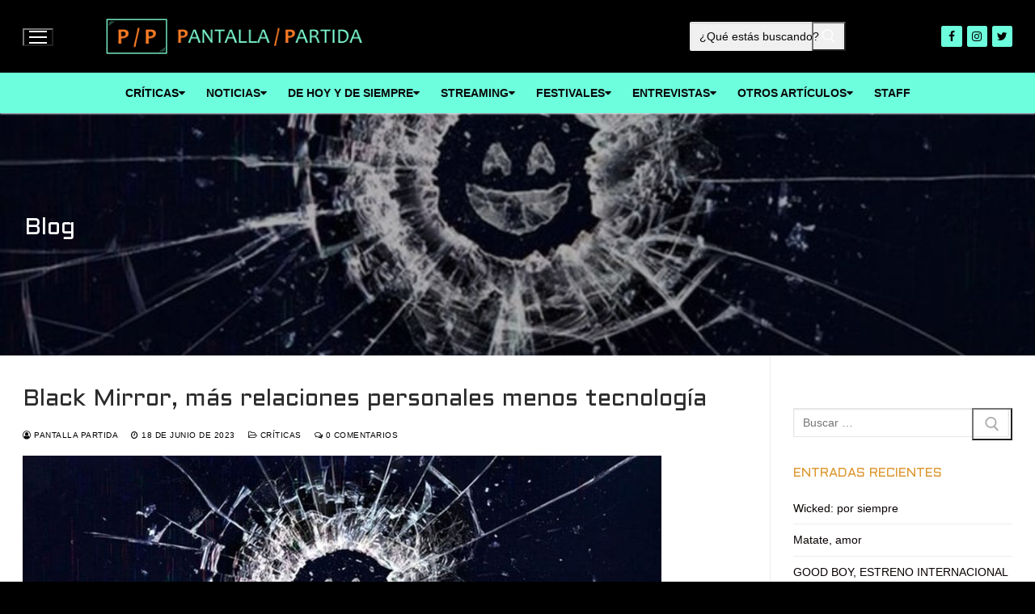

--- FILE ---
content_type: text/html; charset=UTF-8
request_url: https://pantallapartida.com/black-mirror-mas-relaciones-personales-menos-tecnologia/
body_size: 23463
content:
<!doctype html>
<html lang="es">
<head>
	<meta charset="UTF-8">
	<meta name="viewport" content="width=device-width, initial-scale=1, maximum-scale=10.0, user-scalable=yes">
	<link rel="profile" href="http://gmpg.org/xfn/11">
	<title>Black Mirror, más relaciones personales menos tecnología</title>
<meta name='robots' content='max-image-preview:large' />
<link rel='dns-prefetch' href='//fonts.googleapis.com' />
<link rel='dns-prefetch' href='//s.w.org' />
<link rel='dns-prefetch' href='//pagead2.googlesyndication.com' />
<link rel="alternate" type="application/rss+xml" title=" &raquo; Feed" href="https://pantallapartida.com/feed/" />
<link rel="alternate" type="application/rss+xml" title=" &raquo; Feed de los comentarios" href="https://pantallapartida.com/comments/feed/" />
<link rel="alternate" type="application/rss+xml" title=" &raquo; Comentario Black Mirror, más relaciones personales menos tecnología del feed" href="https://pantallapartida.com/black-mirror-mas-relaciones-personales-menos-tecnologia/feed/" />
		<script type="text/javascript">
			window._wpemojiSettings = {"baseUrl":"https:\/\/s.w.org\/images\/core\/emoji\/13.0.1\/72x72\/","ext":".png","svgUrl":"https:\/\/s.w.org\/images\/core\/emoji\/13.0.1\/svg\/","svgExt":".svg","source":{"concatemoji":"https:\/\/pantallapartida.com\/wp-includes\/js\/wp-emoji-release.min.js?ver=5.7.14"}};
			!function(e,a,t){var n,r,o,i=a.createElement("canvas"),p=i.getContext&&i.getContext("2d");function s(e,t){var a=String.fromCharCode;p.clearRect(0,0,i.width,i.height),p.fillText(a.apply(this,e),0,0);e=i.toDataURL();return p.clearRect(0,0,i.width,i.height),p.fillText(a.apply(this,t),0,0),e===i.toDataURL()}function c(e){var t=a.createElement("script");t.src=e,t.defer=t.type="text/javascript",a.getElementsByTagName("head")[0].appendChild(t)}for(o=Array("flag","emoji"),t.supports={everything:!0,everythingExceptFlag:!0},r=0;r<o.length;r++)t.supports[o[r]]=function(e){if(!p||!p.fillText)return!1;switch(p.textBaseline="top",p.font="600 32px Arial",e){case"flag":return s([127987,65039,8205,9895,65039],[127987,65039,8203,9895,65039])?!1:!s([55356,56826,55356,56819],[55356,56826,8203,55356,56819])&&!s([55356,57332,56128,56423,56128,56418,56128,56421,56128,56430,56128,56423,56128,56447],[55356,57332,8203,56128,56423,8203,56128,56418,8203,56128,56421,8203,56128,56430,8203,56128,56423,8203,56128,56447]);case"emoji":return!s([55357,56424,8205,55356,57212],[55357,56424,8203,55356,57212])}return!1}(o[r]),t.supports.everything=t.supports.everything&&t.supports[o[r]],"flag"!==o[r]&&(t.supports.everythingExceptFlag=t.supports.everythingExceptFlag&&t.supports[o[r]]);t.supports.everythingExceptFlag=t.supports.everythingExceptFlag&&!t.supports.flag,t.DOMReady=!1,t.readyCallback=function(){t.DOMReady=!0},t.supports.everything||(n=function(){t.readyCallback()},a.addEventListener?(a.addEventListener("DOMContentLoaded",n,!1),e.addEventListener("load",n,!1)):(e.attachEvent("onload",n),a.attachEvent("onreadystatechange",function(){"complete"===a.readyState&&t.readyCallback()})),(n=t.source||{}).concatemoji?c(n.concatemoji):n.wpemoji&&n.twemoji&&(c(n.twemoji),c(n.wpemoji)))}(window,document,window._wpemojiSettings);
		</script>
		<style type="text/css">
img.wp-smiley,
img.emoji {
	display: inline !important;
	border: none !important;
	box-shadow: none !important;
	height: 1em !important;
	width: 1em !important;
	margin: 0 .07em !important;
	vertical-align: -0.1em !important;
	background: none !important;
	padding: 0 !important;
}
</style>
	<link rel='stylesheet' id='litespeed-cache-dummy-css'  href='https://pantallapartida.com/wp-content/plugins/litespeed-cache/assets/css/litespeed-dummy.css?ver=5.7.14' type='text/css' media='all' />
<link rel='stylesheet' id='fontawesome-css'  href='https://pantallapartida.com/wp-content/plugins/my-wp-mega-menu/css/font-awesome.min.css' type='text/css' media='all' />
<link rel='stylesheet' id='wpmm-css'  href='https://pantallapartida.com/wp-content/plugins/my-wp-mega-menu/css/wpmm.css?ver=1.1.11' type='text/css' media='all' />
<link rel='stylesheet' id='wp-block-library-css'  href='https://pantallapartida.com/wp-includes/css/dist/block-library/style.min.css?ver=5.7.14' type='text/css' media='all' />
<link rel='stylesheet' id='font-awesome-css'  href='https://pantallapartida.com/wp-content/plugins/elementor/assets/lib/font-awesome/css/font-awesome.min.css?ver=4.7.0' type='text/css' media='all' />
<link rel='stylesheet' id='customify-google-font-css'  href='//fonts.googleapis.com/css?family=Aldrich%3A400&#038;display=swap&#038;ver=0.4.1' type='text/css' media='all' />
<link rel='stylesheet' id='customify-style-css'  href='https://pantallapartida.com/wp-content/themes/customify/style.min.css?ver=0.4.1' type='text/css' media='all' />
<style id='customify-style-inline-css' type='text/css'>
.customify-container, .layout-contained, .site-framed .site, .site-boxed .site { max-width: 2000px; } .main-layout-content .entry-content > .alignwide { width: calc( 2000px - 4em ); max-width: 100vw;  }#blog-posts .entry-inner  {background-color: #f0f0f0;border-color: #000000;box-shadow: 0px 0px 0px 0px rgba(10,10,10,0) ;;} #blog-posts .posts-layout .entry-media {border-radius: 5px;}#blog-posts .entry-readmore a {font-family: "Aldrich";font-weight: normal;font-size: 10px;}#blog-posts .entry-readmore a  {color: #ffffff; text-decoration-color: #ffffff;background-color: #000000;} #blog-posts .entry-readmore a:hover  {color: #4fffd0; text-decoration-color: #4fffd0;background-color: #dd9933;border-style: none;} .header-top .header--row-inner,.button,button:not(.menu-mobile-toggle, .components-button, .customize-partial-edit-shortcut-button),button.button,input[type="button"]:not(.components-button, .customize-partial-edit-shortcut-button),input[type="reset"]:not(.components-button, .customize-partial-edit-shortcut-button),input[type="submit"]:not(.components-button, .customize-partial-edit-shortcut-button),.pagination .nav-links > *:hover,.pagination .nav-links span,.nav-menu-desktop.style-full-height .primary-menu-ul > li.current-menu-item > a,.nav-menu-desktop.style-full-height .primary-menu-ul > li.current-menu-ancestor > a,.nav-menu-desktop.style-full-height .primary-menu-ul > li > a:hover,.posts-layout .readmore-button:hover{    background-color: #dd9933;}.posts-layout .readmore-button {color: #dd9933;}.pagination .nav-links > *:hover,.pagination .nav-links span,.entry-single .tags-links a:hover,.entry-single .cat-links a:hover,.posts-layout .readmore-button,.posts-layout .readmore-button:hover{    border-color: #dd9933;}.customify-builder-btn{    background-color: #4fffd5;}body{    color: #0a0a0a;}abbr, acronym {    border-bottom-color: #0a0a0a;}a                {                    color: #0a0202;}a:hover,a:focus,.link-meta:hover, .link-meta a:hover{    color: #dd9933;}h2 + h3,.comments-area h2 + .comments-title,.h2 + h3,.comments-area .h2 + .comments-title,.page-breadcrumb {    border-top-color: #eaecee;}blockquote,.site-content .widget-area .menu li.current-menu-item > a:before{    border-left-color: #eaecee;}@media screen and (min-width: 64em) {    .comment-list .children li.comment {        border-left-color: #eaecee;    }    .comment-list .children li.comment:after {        background-color: #eaecee;    }}.page-titlebar, .page-breadcrumb,.posts-layout .entry-inner {    border-bottom-color: #eaecee;}.header-search-form .search-field,.entry-content .page-links a,.header-search-modal,.pagination .nav-links > *,.entry-footer .tags-links a, .entry-footer .cat-links a,.search .content-area article,.site-content .widget-area .menu li.current-menu-item > a,.posts-layout .entry-inner,.post-navigation .nav-links,article.comment .comment-meta,.widget-area .widget_pages li a, .widget-area .widget_categories li a, .widget-area .widget_archive li a, .widget-area .widget_meta li a, .widget-area .widget_nav_menu li a, .widget-area .widget_product_categories li a, .widget-area .widget_recent_entries li a, .widget-area .widget_rss li a,.widget-area .widget_recent_comments li{    border-color: #eaecee;}.header-search-modal::before {    border-top-color: #eaecee;    border-left-color: #eaecee;}@media screen and (min-width: 48em) {    .content-sidebar.sidebar_vertical_border .content-area {        border-right-color: #eaecee;    }    .sidebar-content.sidebar_vertical_border .content-area {        border-left-color: #eaecee;    }    .sidebar-sidebar-content.sidebar_vertical_border .sidebar-primary {        border-right-color: #eaecee;    }    .sidebar-sidebar-content.sidebar_vertical_border .sidebar-secondary {        border-right-color: #eaecee;    }    .content-sidebar-sidebar.sidebar_vertical_border .sidebar-primary {        border-left-color: #eaecee;    }    .content-sidebar-sidebar.sidebar_vertical_border .sidebar-secondary {        border-left-color: #eaecee;    }    .sidebar-content-sidebar.sidebar_vertical_border .content-area {        border-left-color: #eaecee;        border-right-color: #eaecee;    }    .sidebar-content-sidebar.sidebar_vertical_border .content-area {        border-left-color: #eaecee;        border-right-color: #eaecee;    }}article.comment .comment-post-author {background: #000000;}.pagination .nav-links > *,.link-meta,.link-meta a,.color-meta,.entry-single .tags-links:before,.entry-single .cats-links:before{    color: #000000;}h1, h2, h3, h4, h5, h6 { color: #dd9933;}.site-content .widget-title { color: #dd9933;}body {font-family: "Arial";font-weight: normal;font-size: 14px;}h1, h2, h3, h4, h5, h6, .h1, .h2, .h3, .h4, .h5, .h6 {font-family: "Aldrich";font-weight: normal;}.site-branding .site-title, .site-branding .site-title a {font-family: "Aldrich";font-style: normal;font-weight: normal;text-decoration: none;}.entry-content h1, .wp-block h1, .entry-single .entry-title {font-family: "Aldrich";font-weight: normal;}#page-cover {background-image: url("http://pantallapartida.com/wp-content/themes/customify/assets/images/default-cover.jpg");}.header--row:not(.header--transparent).header-main .header--row-inner  {background-color: #000000;} .header--row:not(.header--transparent).header-bottom .header--row-inner  {background-color: #6dffdd;} #header-menu-sidebar-bg  {color: #4fffd0; text-decoration-color: #4fffd0;} #header-menu-sidebar-bg .menu li a, #header-menu-sidebar-bg .item--html a, #header-menu-sidebar-bg .cart-item-link, #header-menu-sidebar-bg .nav-toggle-icon  {color: #4fffd0; text-decoration-color: #4fffd0;} #header-menu-sidebar-bg:before  {background-color: rgba(0,0,0,0.74);} #header-menu-sidebar-bg .menu li a:hover, #header-menu-sidebar-bg .item--html a:hover, #header-menu-sidebar-bg .cart-item-link:hover, #header-menu-sidebar-bg li.open-sub .nav-toggle-icon  {color: #dd9933; text-decoration-color: #dd9933;} .header--row:not(.header--transparent) .menu-mobile-toggle {color: #ffffff;}.header--row:not(.header--transparent) .menu-mobile-toggle:hover {color: #dd9933;}.header-search_icon-item .header-search-modal  {border-style: solid;} .header-search_icon-item .search-field  {border-style: solid;} .header-search_box-item .search-form-fields,.header-search_box-item .search-form-fields input.search-field::placeholder,.dark-mode .header-search_box-item .search-form-fields .search-field,.dark-mode .header-search_box-item .search-form-fields .search-field::placeholder,.woo_bootster_search .dark-mode .header-search_box-item .header-search-form .search-form-fields input.search-field,.woo_bootster_search .dark-mode .header-search_box-item .header-search-form .search-form-fields input.search-field::placeholder,.woo_bootster_search .dark-mode .header-search_box-item .header-search-form .search-form-fields .search_product_cats  {color: #0a0a0a; text-decoration-color: #0a0a0a;} .dark-mode .header-search_box-item .search-form-fields, .header-search_box-item .search-form-fields  {background-color: #f0f0f0;border-style: solid;} .nav-menu-desktop.style-border-bottom .primary-menu-ul > li > a .link-before:before, .nav-menu-desktop.style-border-top .primary-menu-ul > li > a .link-before:before  { height: 5px; }.nav-menu-desktop.style-border-bottom .primary-menu-ul > li > a .link-before:before { bottom: -10px; } .nav-menu-desktop.style-border-top .primary-menu-ul > li > a .link-before:before { top: -10px; }.nav-menu-desktop.style-border-bottom .primary-menu-ul > li:hover > a .link-before:before,                 .nav-menu-desktop.style-border-bottom .primary-menu-ul > li.current-menu-item > a .link-before:before,                 .nav-menu-desktop.style-border-bottom .primary-menu-ul > li.current-menu-ancestor > a .link-before:before,                .nav-menu-desktop.style-border-top .primary-menu-ul > li:hover > a .link-before:before,                .nav-menu-desktop.style-border-top .primary-menu-ul > li.current-menu-item > a .link-before:before,                 .nav-menu-desktop.style-border-top .primary-menu-ul > li.current-menu-ancestor > a .link-before:before                { background-color: #dd9933; }.builder-item--primary-menu .nav-icon-angle { width: 5px; height: 5px; }.builder-item--primary-menu .nav-menu-desktop .primary-menu-ul > li > a  {color: #0a0a0a; text-decoration-color: #0a0a0a;background-color: rgba(255,255,255,0);} .header--row:not(.header--transparent) .builder-item--primary-menu .nav-menu-desktop .primary-menu-ul > li > a:hover, .header--row:not(.header--transparent) .builder-item--primary-menu .nav-menu-desktop .primary-menu-ul > li.current-menu-item > a, .header--row:not(.header--transparent) .builder-item--primary-menu .nav-menu-desktop .primary-menu-ul > li.current-menu-ancestor > a, .header--row:not(.header--transparent) .builder-item--primary-menu .nav-menu-desktop .primary-menu-ul > li.current-menu-parent > a  {color: #000000; text-decoration-color: #000000;background-color: rgba(61,209,48,0);} .builder-item--primary-menu .nav-menu-desktop .primary-menu-ul > li > a,.builder-item-sidebar .primary-menu-sidebar .primary-menu-ul > li > a {font-size: 14px;}.header-social-icons.customify-builder-social-icons.color-custom li a {background-color: #6dffdd;}.header-social-icons.customify-builder-social-icons.color-custom li a {color: #000000;}.header-social-icons.customify-builder-social-icons.color-custom li a:hover {background-color: #000000;}.header-social-icons.customify-builder-social-icons.color-custom li a:hover {color: #6dffdd;}#cb-row--footer-main .footer--row-inner {background-color: #4fffd0}.footer-social-icons.customify-builder-social-icons.color-custom li a {background-color: #4fffd0;}.footer-social-icons.customify-builder-social-icons.color-custom li a {color: #000000;}.footer-social-icons.customify-builder-social-icons.color-custom li a:hover {background-color: #dd9933;}body  {background-color: #000000;} .site-content .content-area  {background-color: rgba(255,255,255,0);} /* CSS for desktop */#blog-posts .entry-inner  {padding-top: 25px;padding-right: 25px;padding-bottom: 25px;padding-left: 25px;} #blog-posts .posts-layout .entry .entry-media:not(.no-ratio) {padding-top: 50%;}#blog-posts .posts-layout .entry-media, #blog-posts .posts-layout.layout--blog_classic .entry-media {flex-basis: 100%; width: 100%;}#page-cover .page-cover-inner {min-height: 300px;}.header--row.header-top .customify-grid, .header--row.header-top .style-full-height .primary-menu-ul > li > a {min-height: 33px;}.header--row.header-main .customify-grid, .header--row.header-main .style-full-height .primary-menu-ul > li > a {min-height: 90px;}.header--row.header-bottom .customify-grid, .header--row.header-bottom .style-full-height .primary-menu-ul > li > a {min-height: 50px;}.header-menu-sidebar-inner {text-align: center;}.site-header .site-branding img { max-width: 318px; } .site-header .cb-row--mobile .site-branding img { width: 318px; }.header--row .builder-first--logo {text-align: left;}.header--row .builder-first--nav-icon {text-align: left;}.header-search_icon-item .search-submit {margin-left: -40px;}.header-search_box-item .search-submit{margin-left: -40px;} .header-search_box-item .woo_bootster_search .search-submit{margin-left: -40px;} .header-search_box-item .header-search-form button.search-submit{margin-left:-40px;}.header--row .builder-first--search_box {text-align: center;}.header--row .builder-first--primary-menu {text-align: center;}.header-social-icons.customify-builder-social-icons li a { font-size: 14px; }.header--row .builder-first--social-icons {text-align: right;}.footer--row .builder-first--footer-1 {text-align: center;}.footer--row .builder-first--footer_copyright {text-align: right;}.footer-social-icons.customify-builder-social-icons li {margin-left: 5px; margin-right: 5px;}/* CSS for tablet */@media screen and (max-width: 1024px) { #page-cover .page-cover-inner {min-height: 250px;}.header--row .builder-first--nav-icon {text-align: right;}.header-search_icon-item .search-submit {margin-left: -40px;}.header-search_box-item .search-submit{margin-left: -40px;} .header-search_box-item .woo_bootster_search .search-submit{margin-left: -40px;} .header-search_box-item .header-search-form button.search-submit{margin-left:-40px;} }/* CSS for mobile */@media screen and (max-width: 568px) { .site-branding .site-title, .site-branding .site-title a {font-size: 20px;}#page-cover .page-cover-inner {min-height: 200px;}.header--row.header-top .customify-grid, .header--row.header-top .style-full-height .primary-menu-ul > li > a {min-height: 33px;}.site-header .site-branding img { max-width: 0px; } .site-header .cb-row--mobile .site-branding img { width: 0px; }.header--row .builder-first--nav-icon {text-align: right;}.header-search_icon-item .search-submit {margin-left: -40px;}.header-search_box-item .search-submit{margin-left: -40px;} .header-search_box-item .woo_bootster_search .search-submit{margin-left: -40px;} .header-search_box-item .header-search-form button.search-submit{margin-left:-40px;} }
</style>
<script type='text/javascript' src='https://pantallapartida.com/wp-includes/js/jquery/jquery.min.js?ver=3.5.1' id='jquery-core-js'></script>
<script type='text/javascript' src='https://pantallapartida.com/wp-includes/js/jquery/jquery-migrate.min.js?ver=3.3.2' id='jquery-migrate-js'></script>
<link rel="https://api.w.org/" href="https://pantallapartida.com/wp-json/" /><link rel="alternate" type="application/json" href="https://pantallapartida.com/wp-json/wp/v2/posts/3014" /><link rel="EditURI" type="application/rsd+xml" title="RSD" href="https://pantallapartida.com/xmlrpc.php?rsd" />
<link rel="wlwmanifest" type="application/wlwmanifest+xml" href="https://pantallapartida.com/wp-includes/wlwmanifest.xml" /> 
<meta name="generator" content="WordPress 5.7.14" />
<link rel="canonical" href="https://pantallapartida.com/black-mirror-mas-relaciones-personales-menos-tecnologia/" />
<link rel='shortlink' href='https://pantallapartida.com/?p=3014' />
<link rel="alternate" type="application/json+oembed" href="https://pantallapartida.com/wp-json/oembed/1.0/embed?url=https%3A%2F%2Fpantallapartida.com%2Fblack-mirror-mas-relaciones-personales-menos-tecnologia%2F" />
<link rel="alternate" type="text/xml+oembed" href="https://pantallapartida.com/wp-json/oembed/1.0/embed?url=https%3A%2F%2Fpantallapartida.com%2Fblack-mirror-mas-relaciones-personales-menos-tecnologia%2F&#038;format=xml" />
<meta name="generator" content="Site Kit by Google 1.96.0" /><!-- HFCM by 99 Robots - Snippet # 1: Ads -->
<script async src="https://pagead2.googlesyndication.com/pagead/js/adsbygoogle.js?client=ca-pub-4906387091181946"
     crossorigin="anonymous"></script>
<!-- /end HFCM by 99 Robots -->
<link rel="pingback" href="https://pantallapartida.com/xmlrpc.php">
<!-- Fragmento de código de Google Adsense añadido por Site Kit -->
<meta name="google-adsense-platform-account" content="ca-host-pub-2644536267352236">
<meta name="google-adsense-platform-domain" content="sitekit.withgoogle.com">
<!-- Final del fragmento de código de Google Adsense añadido por Site Kit -->
<style type="text/css">.recentcomments a{display:inline !important;padding:0 !important;margin:0 !important;}</style>
<!-- Fragmento de código de Google Adsense añadido por Site Kit -->
<script async="async" src="https://pagead2.googlesyndication.com/pagead/js/adsbygoogle.js?client=ca-pub-4906387091181946&amp;host=ca-host-pub-2644536267352236" crossorigin="anonymous" type="text/javascript"></script>

<!-- Final del fragmento de código de Google Adsense añadido por Site Kit -->
<link rel="icon" href="https://pantallapartida.com/wp-content/uploads/2021/03/cropped-icono-pp-150x150.png" sizes="32x32" />
<link rel="icon" href="https://pantallapartida.com/wp-content/uploads/2021/03/cropped-icono-pp-300x300.png" sizes="192x192" />
<link rel="apple-touch-icon" href="https://pantallapartida.com/wp-content/uploads/2021/03/cropped-icono-pp-300x300.png" />
<meta name="msapplication-TileImage" content="https://pantallapartida.com/wp-content/uploads/2021/03/cropped-icono-pp-300x300.png" />
</head>

<body class="post-template-default single single-post postid-3014 single-format-standard wp-custom-logo content-sidebar main-layout-content-sidebar sidebar_vertical_border site-full-width menu_sidebar_slide_overlay elementor-default elementor-kit-29">
<div id="page" class="site box-shadow">
	<a class="skip-link screen-reader-text" href="#site-content">Ir al contenido</a>
	<a class="close is-size-medium  close-panel close-sidebar-panel" href="#">
        <span class="hamburger hamburger--squeeze is-active">
            <span class="hamburger-box">
              <span class="hamburger-inner"><span class="screen-reader-text">Menú</span></span>
            </span>
        </span>
        <span class="screen-reader-text">Cerrar</span>
        </a><header id="masthead" class="site-header header-"><div id="masthead-inner" class="site-header-inner">							<div  class="header-main header--row layout-full-contained"  id="cb-row--header-main"  data-row-id="main"  data-show-on="desktop mobile">
								<div class="header--row-inner header-main-inner dark-mode">
									<div class="customify-container">
										<div class="customify-grid cb-row--desktop hide-on-mobile hide-on-tablet customify-grid-middle"><div class="customify-col-1_md-1_sm-1 builder-item builder-first--nav-icon" data-push-left=""><div class="item--inner builder-item--nav-icon" data-section="header_menu_icon" data-item-id="nav-icon" >		<button type="button" class="menu-mobile-toggle item-button is-size-desktop-medium is-size-tablet-medium is-size-mobile-medium">
			<span class="hamburger hamburger--squeeze">
				<span class="hamburger-box">
					<span class="hamburger-inner"></span>
				</span>
			</span>
			<span class="nav-icon--label hide-on-tablet hide-on-mobile"></span></button>
		</div></div><div class="customify-col-4_md-4_sm-4 builder-item builder-first--logo" data-push-left=""><div class="item--inner builder-item--logo" data-section="title_tagline" data-item-id="logo" >		<div class="site-branding logo-left">
						<a href="https://pantallapartida.com/" class="logo-link" rel="home" itemprop="url">
				<img class="site-img-logo" src="https://pantallapartida.com/wp-content/uploads/2021/03/cropped-pp-logo-horizontal.png" alt="">
							</a>
					</div><!-- .site-branding -->
		</div></div><div class="customify-col-2_md-2_sm-2 builder-item builder-first--search_box" data-push-left="off-3"><div class="item--inner builder-item--search_box" data-section="search_box" data-item-id="search_box" ><div class="header-search_box-item item--search_box">		<form role="search" class="header-search-form " action="https://pantallapartida.com/">
			<div class="search-form-fields">
				<span class="screen-reader-text">Buscar:</span>
				
				<input type="search" class="search-field" placeholder="¿Qué estás buscando?" value="" name="s" title="Buscar:" />

							</div>
			<button type="submit" class="search-submit" aria-label="Enviar búsqueda">
				<svg aria-hidden="true" focusable="false" role="presentation" xmlns="http://www.w3.org/2000/svg" width="20" height="21" viewBox="0 0 20 21">
					<path fill="currentColor" fill-rule="evenodd" d="M12.514 14.906a8.264 8.264 0 0 1-4.322 1.21C3.668 16.116 0 12.513 0 8.07 0 3.626 3.668.023 8.192.023c4.525 0 8.193 3.603 8.193 8.047 0 2.033-.769 3.89-2.035 5.307l4.999 5.552-1.775 1.597-5.06-5.62zm-4.322-.843c3.37 0 6.102-2.684 6.102-5.993 0-3.31-2.732-5.994-6.102-5.994S2.09 4.76 2.09 8.07c0 3.31 2.732 5.993 6.102 5.993z"></path>
				</svg>
			</button>
		</form>
		</div></div></div><div class="customify-col-2_md-2_sm-2 builder-item builder-first--social-icons" data-push-left=""><div class="item--inner builder-item--social-icons" data-section="header_social_icons" data-item-id="social-icons" ><ul class="header-social-icons customify-builder-social-icons color-custom"><li><a class="social-icon-facebook shape-rounded" rel="nofollow noopener" target="_blank" href="#" aria-label="Facebook"><i class="social-icon fa fa-facebook" title="Facebook"></i></a></li><li><a class="social-icon-instagram shape-rounded" rel="nofollow noopener" target="_blank" href="https://www.instagram.com/pantallapartida7" aria-label="Instagram"><i class="social-icon fa fa-instagram" title="Instagram"></i></a></li><li><a class="social-icon-twitter shape-rounded" rel="nofollow noopener" target="_blank" href="#" aria-label="Twitter"><i class="social-icon fa fa-twitter" title="Twitter"></i></a></li></ul></div></div></div><div class="cb-row--mobile hide-on-desktop customify-grid customify-grid-middle"><div class="customify-col-5_md-5_sm-5 builder-item builder-first--logo" data-push-left=""><div class="item--inner builder-item--logo" data-section="title_tagline" data-item-id="logo" >		<div class="site-branding logo-left">
						<a href="https://pantallapartida.com/" class="logo-link" rel="home" itemprop="url">
				<img class="site-img-logo" src="https://pantallapartida.com/wp-content/uploads/2021/03/cropped-pp-logo-horizontal.png" alt="">
							</a>
					</div><!-- .site-branding -->
		</div></div><div class="customify-col-3_md-3_sm-3 builder-item builder-first--nav-icon" data-push-left="off-4"><div class="item--inner builder-item--nav-icon" data-section="header_menu_icon" data-item-id="nav-icon" >		<button type="button" class="menu-mobile-toggle item-button is-size-desktop-medium is-size-tablet-medium is-size-mobile-medium">
			<span class="hamburger hamburger--squeeze">
				<span class="hamburger-box">
					<span class="hamburger-inner"></span>
				</span>
			</span>
			<span class="nav-icon--label hide-on-tablet hide-on-mobile"></span></button>
		</div></div></div>									</div>
								</div>
							</div>
														<div  class="header-bottom header--row hide-on-mobile hide-on-tablet layout-full-contained"  id="cb-row--header-bottom"  data-row-id="bottom"  data-show-on="desktop">
								<div class="header--row-inner header-bottom-inner light-mode">
									<div class="customify-container">
										<div class="customify-grid  customify-grid-middle"><div class="customify-col-12_md-12_sm-12 builder-item builder-first--primary-menu" data-push-left=""><div class="item--inner builder-item--primary-menu has_menu" data-section="header_menu_primary" data-item-id="primary-menu" ><nav  id="site-navigation-bottom-desktop" class="site-navigation primary-menu primary-menu-bottom nav-menu-desktop primary-menu-desktop style-border-bottom"><ul id="menu-menu-principal" class="primary-menu-ul menu nav-menu"><li  id="menu-item--bottom-desktop-37" class="menu-item menu-item-type-taxonomy menu-item-object-category current-post-ancestor current-menu-parent current-post-parent menu-item-37 wpmm-dark-scheme menu-item-wpmm-megamenu menu-item-wpmm-taxonomy wpmm-category"><a title="" target="" rel="" href="https://pantallapartida.com/seccion/criticas/" style="" data-menu_item="37" data-object="category" data-object_id="4" data-type="taxonomy" data-pagination="0" data-show="posts" data-excerpts="0" data-subcategories="" data-authors="0" data-thumbnails="1" data-dates="0" data-colorscheme="wpmm-dark-scheme"><span class="link-before">Críticas</span> <i class="fa fa-caret-down wpmm-megamenu-indicator"></i> </a><style type="text/css">
#wpmm-megamenu.menu-item-37-megamenu {  } 
.menu-item-37-megamenu.wpmm-visible { -webkit-animation: 0.5s ease 0s normal none 1 wpmm_fadeInSlideDown; -moz-animation: 0.5s ease 0s normal none 1 wpmm_fadeInSlideDown; -o-animation: 0.5s ease 0s normal none 1 wpmm_fadeInSlideDown; animation: 0.5s ease 0s normal none 1 wpmm_fadeInSlideDown;  } 
.menu-item-37-megamenu.wpmm-hidden { display: none; } 
</style><li  id="menu-item--bottom-desktop-39" class="menu-item menu-item-type-taxonomy menu-item-object-category menu-item-39 wpmm-dark-scheme menu-item-wpmm-megamenu menu-item-wpmm-taxonomy wpmm-category"><a title="" target="" rel="" href="https://pantallapartida.com/seccion/noticias/" style="" data-menu_item="39" data-object="category" data-object_id="5" data-type="taxonomy" data-pagination="0" data-show="posts" data-excerpts="0" data-subcategories="" data-authors="0" data-thumbnails="1" data-dates="0" data-colorscheme="wpmm-dark-scheme"><span class="link-before">Noticias</span> <i class="fa fa-caret-down wpmm-megamenu-indicator"></i> </a><style type="text/css">
#wpmm-megamenu.menu-item-39-megamenu {  } 
.menu-item-39-megamenu.wpmm-visible { -webkit-animation: 0.5s ease 0s normal none 1 wpmm_fadeInSlideDown; -moz-animation: 0.5s ease 0s normal none 1 wpmm_fadeInSlideDown; -o-animation: 0.5s ease 0s normal none 1 wpmm_fadeInSlideDown; animation: 0.5s ease 0s normal none 1 wpmm_fadeInSlideDown;  } 
.menu-item-39-megamenu.wpmm-hidden { display: none; } 
</style><li  id="menu-item--bottom-desktop-549" class="menu-item menu-item-type-taxonomy menu-item-object-category menu-item-549 wpmm-dark-scheme menu-item-wpmm-megamenu menu-item-wpmm-taxonomy wpmm-category"><a title="" target="" rel="" href="https://pantallapartida.com/seccion/de-hoy-y-de-siempre/" style="" data-menu_item="549" data-object="category" data-object_id="14" data-type="taxonomy" data-pagination="0" data-show="posts" data-excerpts="0" data-subcategories="" data-authors="0" data-thumbnails="1" data-dates="0" data-colorscheme="wpmm-dark-scheme"><span class="link-before">De hoy y de siempre</span> <i class="fa fa-caret-down wpmm-megamenu-indicator"></i> </a><style type="text/css">
#wpmm-megamenu.menu-item-549-megamenu {  } 
.menu-item-549-megamenu.wpmm-visible { -webkit-animation: 0.5s ease 0s normal none 1 wpmm_fadeIn; -moz-animation: 0.5s ease 0s normal none 1 wpmm_fadeIn; -o-animation: 0.5s ease 0s normal none 1 wpmm_fadeIn; animation: 0.5s ease 0s normal none 1 wpmm_fadeIn;  } 
.menu-item-549-megamenu.wpmm-hidden { display: none; } 
</style><li  id="menu-item--bottom-desktop-719" class="menu-item menu-item-type-taxonomy menu-item-object-category menu-item-719 wpmm-dark-scheme menu-item-wpmm-megamenu menu-item-wpmm-taxonomy wpmm-category"><a title="" target="" rel="" href="https://pantallapartida.com/seccion/streaming/" style="" data-menu_item="719" data-object="category" data-object_id="8" data-type="taxonomy" data-pagination="0" data-show="posts" data-excerpts="0" data-subcategories="" data-authors="0" data-thumbnails="1" data-dates="0" data-colorscheme="wpmm-dark-scheme"><span class="link-before">Streaming</span> <i class="fa fa-caret-down wpmm-megamenu-indicator"></i> </a><style type="text/css">
#wpmm-megamenu.menu-item-719-megamenu {  } 
.menu-item-719-megamenu.wpmm-hidden { -webkit-animation: 0.5s ease 0s normal none 1 wpmm_fadeOutSlideDown; -moz-animation: 0.5s ease 0s normal none 1 wpmm_fadeOutSlideDown; -o-animation: 0.5s ease 0s normal none 1 wpmm_fadeOutSlideDown; animation: 0.5s ease 0s normal none 1 wpmm_fadeOutSlideDown;  } 
</style><li  id="menu-item--bottom-desktop-230" class="menu-item menu-item-type-taxonomy menu-item-object-category menu-item-230 wpmm-dark-scheme menu-item-wpmm-megamenu menu-item-wpmm-taxonomy wpmm-category"><a title="" target="" rel="" href="https://pantallapartida.com/seccion/festivales/" style="" data-menu_item="230" data-object="category" data-object_id="12" data-type="taxonomy" data-pagination="0" data-show="posts" data-excerpts="0" data-subcategories="" data-authors="0" data-thumbnails="1" data-dates="0" data-colorscheme="wpmm-dark-scheme"><span class="link-before">Festivales</span> <i class="fa fa-caret-down wpmm-megamenu-indicator"></i> </a><style type="text/css">
#wpmm-megamenu.menu-item-230-megamenu {  } 
.menu-item-230-megamenu.wpmm-visible { -webkit-animation: 0.5s ease 0s normal none 1 wpmm_fadeInSlideDown; -moz-animation: 0.5s ease 0s normal none 1 wpmm_fadeInSlideDown; -o-animation: 0.5s ease 0s normal none 1 wpmm_fadeInSlideDown; animation: 0.5s ease 0s normal none 1 wpmm_fadeInSlideDown;  } 
.menu-item-230-megamenu.wpmm-hidden { -webkit-animation: 0.5s ease 0s normal none 1 wpmm_fadeOutSlideUp; -moz-animation: 0.5s ease 0s normal none 1 wpmm_fadeOutSlideUp; -o-animation: 0.5s ease 0s normal none 1 wpmm_fadeOutSlideUp; animation: 0.5s ease 0s normal none 1 wpmm_fadeOutSlideUp;  } 
</style><li  id="menu-item--bottom-desktop-38" class="menu-item menu-item-type-taxonomy menu-item-object-category menu-item-38 wpmm-dark-scheme menu-item-wpmm-megamenu menu-item-wpmm-taxonomy wpmm-category"><a title="" target="" rel="" href="https://pantallapartida.com/seccion/entrevistas/" style="" data-menu_item="38" data-object="category" data-object_id="9" data-type="taxonomy" data-pagination="0" data-show="posts" data-excerpts="0" data-subcategories="" data-authors="0" data-thumbnails="1" data-dates="0" data-colorscheme="wpmm-dark-scheme"><span class="link-before">Entrevistas</span> <i class="fa fa-caret-down wpmm-megamenu-indicator"></i> </a><style type="text/css">
#wpmm-megamenu.menu-item-38-megamenu {  } 
.menu-item-38-megamenu.wpmm-visible { -webkit-animation: 0.5s ease 0s normal none 1 wpmm_fadeInSlideDown; -moz-animation: 0.5s ease 0s normal none 1 wpmm_fadeInSlideDown; -o-animation: 0.5s ease 0s normal none 1 wpmm_fadeInSlideDown; animation: 0.5s ease 0s normal none 1 wpmm_fadeInSlideDown;  } 
.menu-item-38-megamenu.wpmm-hidden { display: none; } 
</style><li  id="menu-item--bottom-desktop-40" class="menu-item menu-item-type-taxonomy menu-item-object-category menu-item-40 wpmm-dark-scheme menu-item-wpmm-megamenu menu-item-wpmm-taxonomy wpmm-category"><a title="" target="" rel="" href="https://pantallapartida.com/seccion/otros-articulos/" style="" data-menu_item="40" data-object="category" data-object_id="10" data-type="taxonomy" data-pagination="0" data-show="posts" data-excerpts="0" data-subcategories="" data-authors="0" data-thumbnails="1" data-dates="0" data-colorscheme="wpmm-dark-scheme"><span class="link-before">Otros artículos</span> <i class="fa fa-caret-down wpmm-megamenu-indicator"></i> </a><style type="text/css">
#wpmm-megamenu.menu-item-40-megamenu {  } 
.menu-item-40-megamenu.wpmm-visible { -webkit-animation: 0.5s ease 0s normal none 1 wpmm_fadeInSlideDown; -moz-animation: 0.5s ease 0s normal none 1 wpmm_fadeInSlideDown; -o-animation: 0.5s ease 0s normal none 1 wpmm_fadeInSlideDown; animation: 0.5s ease 0s normal none 1 wpmm_fadeInSlideDown;  } 
.menu-item-40-megamenu.wpmm-hidden { display: none; } 
</style><li  id="menu-item--bottom-desktop-263" class="menu-item menu-item-type-post_type menu-item-object-page menu-item-263"><a title="" target="" rel="" href="https://pantallapartida.com/staff/" style=""><span class="link-before">Staff</span></a><style type="text/css">
</style></li>
</ul></nav></div></div></div>									</div>
								</div>
							</div>
							<div id="header-menu-sidebar" class="header-menu-sidebar menu-sidebar-panel dark-mode"><div id="header-menu-sidebar-bg" class="header-menu-sidebar-bg"><div id="header-menu-sidebar-inner" class="header-menu-sidebar-inner"><div class="builder-item-sidebar mobile-item--html"><div class="item--inner" data-item-id="html" data-section="header_html"><div class="builder-header-html-item item--html"></div></div></div><div class="builder-item-sidebar mobile-item--primary-menu mobile-item--menu "><div class="item--inner" data-item-id="primary-menu" data-section="header_menu_primary"><nav  id="site-navigation-sidebar-mobile" class="site-navigation primary-menu primary-menu-sidebar nav-menu-mobile primary-menu-mobile style-border-bottom"><ul id="menu-menu-principal" class="primary-menu-ul menu nav-menu"><li  id="menu-item--sidebar-mobile-37" class="menu-item menu-item-type-taxonomy menu-item-object-category current-post-ancestor current-menu-parent current-post-parent menu-item-37 wpmm-dark-scheme menu-item-wpmm-megamenu menu-item-wpmm-taxonomy wpmm-category"><a title="" target="" rel="" href="https://pantallapartida.com/seccion/criticas/" style="" data-menu_item="37" data-object="category" data-object_id="4" data-type="taxonomy" data-pagination="0" data-show="posts" data-excerpts="0" data-subcategories="" data-authors="0" data-thumbnails="1" data-dates="0" data-colorscheme="wpmm-dark-scheme"><span class="link-before">Críticas</span> <i class="fa fa-caret-down wpmm-megamenu-indicator"></i> </a><style type="text/css">
#wpmm-megamenu.menu-item-37-megamenu {  } 
.menu-item-37-megamenu.wpmm-visible { -webkit-animation: 0.5s ease 0s normal none 1 wpmm_fadeInSlideDown; -moz-animation: 0.5s ease 0s normal none 1 wpmm_fadeInSlideDown; -o-animation: 0.5s ease 0s normal none 1 wpmm_fadeInSlideDown; animation: 0.5s ease 0s normal none 1 wpmm_fadeInSlideDown;  } 
.menu-item-37-megamenu.wpmm-hidden { display: none; } 
</style><li  id="menu-item--sidebar-mobile-39" class="menu-item menu-item-type-taxonomy menu-item-object-category menu-item-39 wpmm-dark-scheme menu-item-wpmm-megamenu menu-item-wpmm-taxonomy wpmm-category"><a title="" target="" rel="" href="https://pantallapartida.com/seccion/noticias/" style="" data-menu_item="39" data-object="category" data-object_id="5" data-type="taxonomy" data-pagination="0" data-show="posts" data-excerpts="0" data-subcategories="" data-authors="0" data-thumbnails="1" data-dates="0" data-colorscheme="wpmm-dark-scheme"><span class="link-before">Noticias</span> <i class="fa fa-caret-down wpmm-megamenu-indicator"></i> </a><style type="text/css">
#wpmm-megamenu.menu-item-39-megamenu {  } 
.menu-item-39-megamenu.wpmm-visible { -webkit-animation: 0.5s ease 0s normal none 1 wpmm_fadeInSlideDown; -moz-animation: 0.5s ease 0s normal none 1 wpmm_fadeInSlideDown; -o-animation: 0.5s ease 0s normal none 1 wpmm_fadeInSlideDown; animation: 0.5s ease 0s normal none 1 wpmm_fadeInSlideDown;  } 
.menu-item-39-megamenu.wpmm-hidden { display: none; } 
</style><li  id="menu-item--sidebar-mobile-549" class="menu-item menu-item-type-taxonomy menu-item-object-category menu-item-549 wpmm-dark-scheme menu-item-wpmm-megamenu menu-item-wpmm-taxonomy wpmm-category"><a title="" target="" rel="" href="https://pantallapartida.com/seccion/de-hoy-y-de-siempre/" style="" data-menu_item="549" data-object="category" data-object_id="14" data-type="taxonomy" data-pagination="0" data-show="posts" data-excerpts="0" data-subcategories="" data-authors="0" data-thumbnails="1" data-dates="0" data-colorscheme="wpmm-dark-scheme"><span class="link-before">De hoy y de siempre</span> <i class="fa fa-caret-down wpmm-megamenu-indicator"></i> </a><style type="text/css">
#wpmm-megamenu.menu-item-549-megamenu {  } 
.menu-item-549-megamenu.wpmm-visible { -webkit-animation: 0.5s ease 0s normal none 1 wpmm_fadeIn; -moz-animation: 0.5s ease 0s normal none 1 wpmm_fadeIn; -o-animation: 0.5s ease 0s normal none 1 wpmm_fadeIn; animation: 0.5s ease 0s normal none 1 wpmm_fadeIn;  } 
.menu-item-549-megamenu.wpmm-hidden { display: none; } 
</style><li  id="menu-item--sidebar-mobile-719" class="menu-item menu-item-type-taxonomy menu-item-object-category menu-item-719 wpmm-dark-scheme menu-item-wpmm-megamenu menu-item-wpmm-taxonomy wpmm-category"><a title="" target="" rel="" href="https://pantallapartida.com/seccion/streaming/" style="" data-menu_item="719" data-object="category" data-object_id="8" data-type="taxonomy" data-pagination="0" data-show="posts" data-excerpts="0" data-subcategories="" data-authors="0" data-thumbnails="1" data-dates="0" data-colorscheme="wpmm-dark-scheme"><span class="link-before">Streaming</span> <i class="fa fa-caret-down wpmm-megamenu-indicator"></i> </a><style type="text/css">
#wpmm-megamenu.menu-item-719-megamenu {  } 
.menu-item-719-megamenu.wpmm-hidden { -webkit-animation: 0.5s ease 0s normal none 1 wpmm_fadeOutSlideDown; -moz-animation: 0.5s ease 0s normal none 1 wpmm_fadeOutSlideDown; -o-animation: 0.5s ease 0s normal none 1 wpmm_fadeOutSlideDown; animation: 0.5s ease 0s normal none 1 wpmm_fadeOutSlideDown;  } 
</style><li  id="menu-item--sidebar-mobile-230" class="menu-item menu-item-type-taxonomy menu-item-object-category menu-item-230 wpmm-dark-scheme menu-item-wpmm-megamenu menu-item-wpmm-taxonomy wpmm-category"><a title="" target="" rel="" href="https://pantallapartida.com/seccion/festivales/" style="" data-menu_item="230" data-object="category" data-object_id="12" data-type="taxonomy" data-pagination="0" data-show="posts" data-excerpts="0" data-subcategories="" data-authors="0" data-thumbnails="1" data-dates="0" data-colorscheme="wpmm-dark-scheme"><span class="link-before">Festivales</span> <i class="fa fa-caret-down wpmm-megamenu-indicator"></i> </a><style type="text/css">
#wpmm-megamenu.menu-item-230-megamenu {  } 
.menu-item-230-megamenu.wpmm-visible { -webkit-animation: 0.5s ease 0s normal none 1 wpmm_fadeInSlideDown; -moz-animation: 0.5s ease 0s normal none 1 wpmm_fadeInSlideDown; -o-animation: 0.5s ease 0s normal none 1 wpmm_fadeInSlideDown; animation: 0.5s ease 0s normal none 1 wpmm_fadeInSlideDown;  } 
.menu-item-230-megamenu.wpmm-hidden { -webkit-animation: 0.5s ease 0s normal none 1 wpmm_fadeOutSlideUp; -moz-animation: 0.5s ease 0s normal none 1 wpmm_fadeOutSlideUp; -o-animation: 0.5s ease 0s normal none 1 wpmm_fadeOutSlideUp; animation: 0.5s ease 0s normal none 1 wpmm_fadeOutSlideUp;  } 
</style><li  id="menu-item--sidebar-mobile-38" class="menu-item menu-item-type-taxonomy menu-item-object-category menu-item-38 wpmm-dark-scheme menu-item-wpmm-megamenu menu-item-wpmm-taxonomy wpmm-category"><a title="" target="" rel="" href="https://pantallapartida.com/seccion/entrevistas/" style="" data-menu_item="38" data-object="category" data-object_id="9" data-type="taxonomy" data-pagination="0" data-show="posts" data-excerpts="0" data-subcategories="" data-authors="0" data-thumbnails="1" data-dates="0" data-colorscheme="wpmm-dark-scheme"><span class="link-before">Entrevistas</span> <i class="fa fa-caret-down wpmm-megamenu-indicator"></i> </a><style type="text/css">
#wpmm-megamenu.menu-item-38-megamenu {  } 
.menu-item-38-megamenu.wpmm-visible { -webkit-animation: 0.5s ease 0s normal none 1 wpmm_fadeInSlideDown; -moz-animation: 0.5s ease 0s normal none 1 wpmm_fadeInSlideDown; -o-animation: 0.5s ease 0s normal none 1 wpmm_fadeInSlideDown; animation: 0.5s ease 0s normal none 1 wpmm_fadeInSlideDown;  } 
.menu-item-38-megamenu.wpmm-hidden { display: none; } 
</style><li  id="menu-item--sidebar-mobile-40" class="menu-item menu-item-type-taxonomy menu-item-object-category menu-item-40 wpmm-dark-scheme menu-item-wpmm-megamenu menu-item-wpmm-taxonomy wpmm-category"><a title="" target="" rel="" href="https://pantallapartida.com/seccion/otros-articulos/" style="" data-menu_item="40" data-object="category" data-object_id="10" data-type="taxonomy" data-pagination="0" data-show="posts" data-excerpts="0" data-subcategories="" data-authors="0" data-thumbnails="1" data-dates="0" data-colorscheme="wpmm-dark-scheme"><span class="link-before">Otros artículos</span> <i class="fa fa-caret-down wpmm-megamenu-indicator"></i> </a><style type="text/css">
#wpmm-megamenu.menu-item-40-megamenu {  } 
.menu-item-40-megamenu.wpmm-visible { -webkit-animation: 0.5s ease 0s normal none 1 wpmm_fadeInSlideDown; -moz-animation: 0.5s ease 0s normal none 1 wpmm_fadeInSlideDown; -o-animation: 0.5s ease 0s normal none 1 wpmm_fadeInSlideDown; animation: 0.5s ease 0s normal none 1 wpmm_fadeInSlideDown;  } 
.menu-item-40-megamenu.wpmm-hidden { display: none; } 
</style><li  id="menu-item--sidebar-mobile-263" class="menu-item menu-item-type-post_type menu-item-object-page menu-item-263"><a title="" target="" rel="" href="https://pantallapartida.com/staff/" style=""><span class="link-before">Staff</span></a><style type="text/css">
</style></li>
</ul></nav></div></div></div></div></div></div></header>		<div id="page-cover" class="page-header--item page-cover " style="background-image: url('https://pantallapartida.com/wp-content/uploads/2023/06/blackmirror-1jpg.jpg')" >
			<div class="page-cover-inner customify-container">
				<h2 class="page-cover-title">Blog</h2>			</div>
		</div>
			<div id="site-content" class="site-content">
		<div class="customify-container">
			<div class="customify-grid">
				<main id="main" class="content-area customify-col-9_sm-12">
						<div class="content-inner">
				<article id="post-3014" class="entry entry-single post-3014 post type-post status-publish format-standard has-post-thumbnail hentry category-criticas">
			<h1 class="entry-title entry--item h2">Black Mirror, más relaciones personales menos tecnología</h1>			<div class="entry-meta entry--item text-uppercase text-xsmall link-meta">
				<span class="meta-item byline"> <span class="author vcard"><a class="url fn n" href="https://pantallapartida.com/author/pantallapartida7/"><i class="fa fa-user-circle-o"></i> Pantalla Partida</a></span></span><span class="sep"></span><span class="meta-item posted-on"><a href="https://pantallapartida.com/black-mirror-mas-relaciones-personales-menos-tecnologia/" rel="bookmark"><i class="fa fa-clock-o" aria-hidden="true"></i> <time class="entry-date published" datetime="2023-06-18T17:41:16+00:00">18 de junio de 2023</time></a></span><span class="sep"></span><span class="meta-item meta-cat"><a href="https://pantallapartida.com/seccion/criticas/" rel="tag"><i class="fa fa-folder-open-o" aria-hidden="true"></i> Críticas</a></span><span class="sep"></span><span class="meta-item comments-link"><a href="https://pantallapartida.com/black-mirror-mas-relaciones-personales-menos-tecnologia/#respond"><i class="fa fa-comments-o"></i> 0 comentarios</a></span>			</div><!-- .entry-meta -->
						<div class="entry-thumbnail has-thumb">
				<img width="790" height="444" src="https://pantallapartida.com/wp-content/uploads/2023/06/blackmirror-1jpg.jpg" class="attachment-large size-large wp-post-image" alt="" loading="lazy" srcset="https://pantallapartida.com/wp-content/uploads/2023/06/blackmirror-1jpg.jpg 790w, https://pantallapartida.com/wp-content/uploads/2023/06/blackmirror-1jpg-300x169.jpg 300w, https://pantallapartida.com/wp-content/uploads/2023/06/blackmirror-1jpg-768x432.jpg 768w" sizes="(max-width: 790px) 100vw, 790px" />			</div>
						<div class="entry-content entry--item">
			<p style="text-align: justify">Por Vanina Suárez</p>
<p style="text-align: justify"><strong>FICHA TÉCNICA</strong></p>
<p style="text-align: justify"><strong>Creador</strong>: Charlie Broker/ <strong>Autores</strong>: Charlie Broker, Jesse Armstrong, William Bridges</p>
<p style="text-align: justify">Vale recordar que <em>Black Mirror</em> es una serie  creado en 2011 y fue emitida por el canal británico Channel 4 perteneciente a la BBCC de Londres. A partir de allí, Netflix puso el ojo sobre la producción inglesa y comenzó a producir los capítulos.</p>
<p style="text-align: justify">Esta es la sexta temporada, estrenada recientemente y cuenta con 5 capítulos. Si bien, otras temporadas fueron mejores (con la excepción de la última) y siempre tuvieron al uso de la tecnología como el foco principal, en esta nueva entrega se apunta mayormente a las relaciones personales; siempre, teniendo en cuenta el avance de las nuevas tecnologías pero como línea vertical que lo atraviesa y no como el eje principal.</p>
<p style="text-align: justify">De los capítulos propuestos en esta ocasión, todos son autoconclusivos con una dinámica particular e individual; algunos más ágiles que otros, incluso, cada una de las historias tiene una duración diferente, y no tienen un nexo con el anterior o el siguiente.</p>
<p style="text-align: justify">Sin caer en el spoiler, les contamos la breve trama y características de cada uno de ellos:</p>
<p style="text-align: justify"><strong>Capítulo 1 Joan es horrible</strong><br />
Con la presencia de Salma Hayek, la vida de Joan traspasa y llega a la pantalla del streaming. A partir de aquí siempre intentarás leer las bases y condiciones de las APPs para que no te pase lo mismo que a Joan. En una trama tipo cajas chinas, el capítulo crea a modo de The Truman Show un círculo en la vida de la protagonista.</p>
<p style="text-align: justify"><strong>Capítulo 2 Loach Henry</strong><br />
Mientras filman un documental, una pareja de novios se encuentra con una trama aterradora de un crimen sucedido donde nació uno de ellos. En una vorágine de suspenso, cassette VHS y secretos revelados en un pueblo escocés donde parecia no sucededer nada. Con la temática del voyeurismo y una crítica social al morbo de ver la vida de otras personas, este capítulo que parece monótono, tiene un final retorcido y espeluznante.</p>
<p style="text-align: justify"><strong>Capítulo 3 Beyond the sea</strong><br />
Con las actuaciones de Aaron Paul (Breaking Bad),  Josh Hartnett (Pearl Harbor) y Kate Mara (Los 4 fantásticos) ambientada a fines de los años 60 cuando el hombre intentaba llegar a la luna y a otros planetas. Una pareja de astronautas comienza una misión ultra importante para la humanidad y para ello deja en la Tierra sus propias réplicas, pero con la excepción que, esas réplicas, interactuarán con sus familiares y vecinos,  mientas ellos estén en su nave espacial conquistando el mundo.<br />
Este es el capítulo que más se parece a una película, por su estructura narrativa, las actuaciones y la dinámica in crescendo. Plantea (y replantea) las relaciones sociales, el amor y los desencuentros. Con actuaciones muy buenas y un sólido rumbo, el capítulo es (para nosotros) el mejor de la temporada.</p>
<p style="text-align: justify"><strong>Capítulo 4 Mazy Day</strong><br />
Un grupo de paparazzis corren tras la nota mejor paga siempre. En eso se encuentran con una actriz prestigiosa, oculta en un refugio para «hippies con dinero», así los nombran. Hechos sobrenaturales los atormentan, pero nada los detendrá  para tener la primicia que tanto buscan.</p>
<p style="text-align: justify"><strong>Capítulo 5 Demonio 79</strong><br />
Una mujer inmigrante, en el norte de Inglaterra a fines de la década de 70, se dedica a vender zapatos en una renombrada tienda. Su vida es aburrida y monótoma hasta que por casualidad llega a ella un talismán que despierta a un enigmático personaje. El capítulo tambalea entre el drama y la comedia de una manera sublime, pero él final abrupto hace que quizás pierda valor todo lo que se venía preparando.</p>
<p style="text-align: justify">La temporada sexta es ideal para maratonear.</p>
<p style="text-align: justify">
		</div><!-- .entry-content -->
		<div class="entry--item entry-categories cats-links">Publicado en <a href="https://pantallapartida.com/seccion/criticas/" rel="category tag">Críticas</a></div><div class="entry-post-navigation entry--item">
	<nav class="navigation post-navigation" role="navigation" aria-label="Entradas">
		<h2 class="screen-reader-text">Navegación de entradas</h2>
		<div class="nav-links"><div class="nav-previous"><a href="https://pantallapartida.com/camarera-de-piso-corto-de-lucrecia-martel/" rel="prev"><span class="meta-nav text-uppercase text-xsmall color-meta" aria-hidden="true">Anterior</span> <span class="screen-reader-text">Entrada anterior:</span> <span class="post-title text-large">Camarera de piso, corto de Lucrecia Martel</span></a></div><div class="nav-next"><a href="https://pantallapartida.com/juego-de-brujas-sal-y-tripas-de-sapo-para-detener-al-demonio/" rel="next"><span class="meta-nav text-uppercase text-xsmall color-meta" aria-hidden="true">Siguiente</span> <span class="screen-reader-text">Entrada siguiente:</span> <span class="post-title text-large">Juego de brujas, “Sal y tripas de sapo para detener al demonio”</span></a></div></div>
	</nav></div><div class="entry--item entry-related related-grid img-pos-top "><h4 class="related-post-title">También puede interesarte</h4><div class="related-posts customify-grid-3_sm-3}_xs-1}">				<article class="related-post customify-col post-5568 post type-post status-publish format-standard has-post-thumbnail hentry category-criticas">
				<div class="related-thumbnail has-thumb">
					<a href="https://pantallapartida.com/wicked-por-siempre/" title="Wicked: por siempre" rel="bookmark" class="plain_color">					<img width="189" height="300" src="https://pantallapartida.com/wp-content/uploads/2025/11/IMG-20251121-WA0073-189x300.jpg" class="attachment-medium size-medium wp-post-image" alt="" loading="lazy" srcset="https://pantallapartida.com/wp-content/uploads/2025/11/IMG-20251121-WA0073-189x300.jpg 189w, https://pantallapartida.com/wp-content/uploads/2025/11/IMG-20251121-WA0073.jpg 505w" sizes="(max-width: 189px) 100vw, 189px" />					</a>
				</div>
				<div class="related-body">
					<h2 class="entry-title entry--item"><a href="https://pantallapartida.com/wicked-por-siempre/" title="Wicked: por siempre" rel="bookmark" class="plain_color">Wicked: por siempre</a></h2>			<div class="entry-meta entry--item text-uppercase text-xsmall link-meta">
				<span class="meta-item posted-on"><a href="https://pantallapartida.com/wicked-por-siempre/" rel="bookmark"><i class="fa fa-clock-o" aria-hidden="true"></i> <time class="entry-date published" datetime="2025-11-24T03:22:40+00:00">24 de noviembre de 2025</time></a></span>			</div><!-- .entry-meta -->
							</div>
				</article>				<article class="related-post customify-col post-5562 post type-post status-publish format-standard has-post-thumbnail hentry category-criticas">
				<div class="related-thumbnail has-thumb">
					<a href="https://pantallapartida.com/5562-2/" title="Matate, amor" rel="bookmark" class="plain_color">					<img width="300" height="225" src="https://pantallapartida.com/wp-content/uploads/2025/11/DieMyLove_Still3_©MUBI_Credit_SeamusMcGarvey-300x225.jpg" class="attachment-medium size-medium wp-post-image" alt="" loading="lazy" srcset="https://pantallapartida.com/wp-content/uploads/2025/11/DieMyLove_Still3_©MUBI_Credit_SeamusMcGarvey-300x225.jpg 300w, https://pantallapartida.com/wp-content/uploads/2025/11/DieMyLove_Still3_©MUBI_Credit_SeamusMcGarvey-1024x768.jpg 1024w, https://pantallapartida.com/wp-content/uploads/2025/11/DieMyLove_Still3_©MUBI_Credit_SeamusMcGarvey-768x576.jpg 768w, https://pantallapartida.com/wp-content/uploads/2025/11/DieMyLove_Still3_©MUBI_Credit_SeamusMcGarvey-1536x1152.jpg 1536w, https://pantallapartida.com/wp-content/uploads/2025/11/DieMyLove_Still3_©MUBI_Credit_SeamusMcGarvey-2048x1536.jpg 2048w" sizes="(max-width: 300px) 100vw, 300px" />					</a>
				</div>
				<div class="related-body">
					<h2 class="entry-title entry--item"><a href="https://pantallapartida.com/5562-2/" title="Matate, amor" rel="bookmark" class="plain_color">Matate, amor</a></h2>			<div class="entry-meta entry--item text-uppercase text-xsmall link-meta">
				<span class="meta-item posted-on"><a href="https://pantallapartida.com/5562-2/" rel="bookmark"><i class="fa fa-clock-o" aria-hidden="true"></i> <time class="entry-date published" datetime="2025-11-06T22:05:50+00:00">6 de noviembre de 2025</time></a></span>			</div><!-- .entry-meta -->
							</div>
				</article>				<article class="related-post customify-col post-5559 post type-post status-publish format-standard has-post-thumbnail hentry category-criticas">
				<div class="related-thumbnail has-thumb">
					<a href="https://pantallapartida.com/good-boy-estreno-internacional/" title="GOOD BOY, ESTRENO INTERNACIONAL" rel="bookmark" class="plain_color">					<img width="300" height="200" src="https://pantallapartida.com/wp-content/uploads/2025/10/500_333goo-boy-300x200.jpeg" class="attachment-medium size-medium wp-post-image" alt="" loading="lazy" srcset="https://pantallapartida.com/wp-content/uploads/2025/10/500_333goo-boy-300x200.jpeg 300w, https://pantallapartida.com/wp-content/uploads/2025/10/500_333goo-boy.jpeg 500w" sizes="(max-width: 300px) 100vw, 300px" />					</a>
				</div>
				<div class="related-body">
					<h2 class="entry-title entry--item"><a href="https://pantallapartida.com/good-boy-estreno-internacional/" title="GOOD BOY, ESTRENO INTERNACIONAL" rel="bookmark" class="plain_color">GOOD BOY, ESTRENO INTERNACIONAL</a></h2>			<div class="entry-meta entry--item text-uppercase text-xsmall link-meta">
				<span class="meta-item posted-on"><a href="https://pantallapartida.com/good-boy-estreno-internacional/" rel="bookmark"><i class="fa fa-clock-o" aria-hidden="true"></i> <time class="entry-date published updated" datetime="2025-10-22T02:27:08+00:00">22 de octubre de 2025</time></a></span>			</div><!-- .entry-meta -->
							</div>
				</article></div></div><div class="entry-comment-form entry--item">
<div id="comments" class="comments-area">
		<div id="respond" class="comment-respond">
		<h3 id="reply-title" class="comment-reply-title">Deja una respuesta <small><a rel="nofollow" id="cancel-comment-reply-link" href="/black-mirror-mas-relaciones-personales-menos-tecnologia/#respond" style="display:none;">Cancelar la respuesta</a></small></h3><form action="https://pantallapartida.com/wp-comments-post.php" method="post" id="commentform" class="comment-form" novalidate><p class="comment-notes"><span id="email-notes">Tu dirección de correo electrónico no será publicada.</span> Los campos obligatorios están marcados con <span class="required">*</span></p><p class="comment-form-comment"><label for="comment">Comentario</label> <textarea id="comment" name="comment" cols="45" rows="8" maxlength="65525" required="required"></textarea></p><p class="comment-form-author"><label for="author">Nombre <span class="required">*</span></label> <input id="author" name="author" type="text" value="" size="30" maxlength="245" required='required' /></p>
<p class="comment-form-email"><label for="email">Correo electrónico <span class="required">*</span></label> <input id="email" name="email" type="email" value="" size="30" maxlength="100" aria-describedby="email-notes" required='required' /></p>
<p class="comment-form-url"><label for="url">Web</label> <input id="url" name="url" type="url" value="" size="30" maxlength="200" /></p>
<p class="comment-form-cookies-consent"><input id="wp-comment-cookies-consent" name="wp-comment-cookies-consent" type="checkbox" value="yes" /> <label for="wp-comment-cookies-consent">Guarda mi nombre, correo electrónico y web en este navegador para la próxima vez que comente.</label></p>
<p class="form-submit"><input name="submit" type="submit" id="submit" class="submit" value="Publicar el comentario" /> <input type='hidden' name='comment_post_ID' value='3014' id='comment_post_ID' />
<input type='hidden' name='comment_parent' id='comment_parent' value='0' />
</p></form>	</div><!-- #respond -->
	
</div><!-- #comments -->
</div>		</article>
			</div><!-- #.content-inner -->
              			</main><!-- #main -->
			<aside id="sidebar-primary" class="sidebar-primary customify-col-3_sm-12">
	<div class="sidebar-primary-inner sidebar-inner widget-area">
		<section id="custom_html-2" class="widget_text widget widget_custom_html"><div class="textwidget custom-html-widget"></div></section><section id="search-2" class="widget widget_search">
		<form role="search" class="sidebar-search-form" action="https://pantallapartida.com/">
            <label>
                <span class="screen-reader-text">Buscar:</span>
                <input type="search" class="search-field" placeholder="Buscar &hellip;" value="" name="s" title="Buscar:" />
            </label>
            <button type="submit" class="search-submit" >
                <svg aria-hidden="true" focusable="false" role="presentation" xmlns="http://www.w3.org/2000/svg" width="20" height="21" viewBox="0 0 20 21">
                    <path id="svg-search" fill="currentColor" fill-rule="evenodd" d="M12.514 14.906a8.264 8.264 0 0 1-4.322 1.21C3.668 16.116 0 12.513 0 8.07 0 3.626 3.668.023 8.192.023c4.525 0 8.193 3.603 8.193 8.047 0 2.033-.769 3.89-2.035 5.307l4.999 5.552-1.775 1.597-5.06-5.62zm-4.322-.843c3.37 0 6.102-2.684 6.102-5.993 0-3.31-2.732-5.994-6.102-5.994S2.09 4.76 2.09 8.07c0 3.31 2.732 5.993 6.102 5.993z"></path>
                </svg>
            </button>
        </form></section>
		<section id="recent-posts-2" class="widget widget_recent_entries">
		<h4 class="widget-title">Entradas recientes</h4>
		<ul>
											<li>
					<a href="https://pantallapartida.com/wicked-por-siempre/">Wicked: por siempre</a>
									</li>
											<li>
					<a href="https://pantallapartida.com/5562-2/">Matate, amor</a>
									</li>
											<li>
					<a href="https://pantallapartida.com/good-boy-estreno-internacional/">GOOD BOY, ESTRENO INTERNACIONAL</a>
									</li>
											<li>
					<a href="https://pantallapartida.com/los-extranos-2-capitulo-2/">Los extraños, capítulo 2</a>
									</li>
											<li>
					<a href="https://pantallapartida.com/una-batalla-tras-otra-2025-de-paul-thomas-anderson/">Una batalla tras otra (2025) de Paul Thomas Anderson</a>
									</li>
					</ul>

		</section><section id="recent-comments-2" class="widget widget_recent_comments"><h4 class="widget-title">Comentarios recientes</h4><ul id="recentcomments"><li class="recentcomments"><span class="comment-author-link"><a href='https://agenciainnovadigital.com' rel='external nofollow ugc' class='url'>Laura</a></span> en <a href="https://pantallapartida.com/conversamos-con-luciano-nacci-director-del-festival-de-cine-luz-del-desierto/#comment-14">Conversamos con Luciano Nacci, director del Festival de Cine Luz del Desierto</a></li><li class="recentcomments"><span class="comment-author-link"><a href='https://pantallapartida.com/' rel='external nofollow ugc' class='url'>Mariana Matías</a></span> en <a href="https://pantallapartida.com/falsos-millonarios-de-miranda-july-comedia-insolita-por-netflix/#comment-13">Falsos millonarios,  de Miranda July comedia insólita por Netflix</a></li><li class="recentcomments"><span class="comment-author-link"><a href='https://whoiscall.ru/' rel='external nofollow ugc' class='url'>whoiscall</a></span> en <a href="https://pantallapartida.com/con-amor-y-furia-lo-nuevo-del-cine-frances/#comment-12">Con amor y furia, lo nuevo del cine francés</a></li><li class="recentcomments"><span class="comment-author-link"><a href='http://notasdeprensa.io' rel='external nofollow ugc' class='url'>Laura</a></span> en <a href="https://pantallapartida.com/conversamos-con-luciano-nacci-director-del-festival-de-cine-luz-del-desierto/#comment-11">Conversamos con Luciano Nacci, director del Festival de Cine Luz del Desierto</a></li><li class="recentcomments"><span class="comment-author-link"><a href='http://posicion.org' rel='external nofollow ugc' class='url'>Alberto</a></span> en <a href="https://pantallapartida.com/conversamos-con-luciano-nacci-director-del-festival-de-cine-luz-del-desierto/#comment-10">Conversamos con Luciano Nacci, director del Festival de Cine Luz del Desierto</a></li></ul></section>	</div>
</aside><!-- #sidebar-primary -->
		</div><!-- #.customify-grid -->
	</div><!-- #.customify-container -->
</div><!-- #content -->
<footer class="site-footer" id="site-footer">							<div  class="footer-main footer--row layout-full-contained"  id="cb-row--footer-main"  data-row-id="main"  data-show-on="desktop mobile">
								<div class="footer--row-inner footer-main-inner dark-mode">
									<div class="customify-container">
										<div class="customify-grid  customify-grid-top"><div class="customify-col-12_md-12_sm-12_xs-12 builder-item builder-first--footer-1" data-push-left="_sm-0"><div class="item--inner builder-item--footer-1" data-section="sidebar-widgets-footer-1" data-item-id="footer-1" ><div class="widget-area"><section id="wpforms-widget-3" class="widget wpforms-widget"><h4 class="widget-title">Newsletter</h4></section></div></div></div></div>									</div>
								</div>
							</div>
														<div  class="footer-bottom footer--row layout-full-contained"  id="cb-row--footer-bottom"  data-row-id="bottom"  data-show-on="desktop">
								<div class="footer--row-inner footer-bottom-inner dark-mode">
									<div class="customify-container">
										<div class="customify-grid  customify-grid-top"><div class="customify-col-6_md-6_sm-6_xs-12 builder-item builder-first--footer_copyright" data-push-left="_sm-0"><div class="item--inner builder-item--footer_copyright" data-section="footer_copyright" data-item-id="footer_copyright" ><div class="builder-footer-copyright-item footer-copyright"><p>&copy; 2026  | Desarrollado por AVSHA Estudio Creativo Digital.</p>
</div></div></div><div class="customify-col-2_md-2_sm-6_xs-12 builder-item builder-first--footer-social-icons" data-push-left="off-4 _sm-0"><div class="item--inner builder-item--footer-social-icons" data-section="footer_social_icons" data-item-id="footer-social-icons" ><ul class="footer-social-icons customify-builder-social-icons color-custom"><li><a class="social-icon-facebook shape-rounded" rel="nofollow noopener" target="_blank" href="#" aria-label="Facebook"><i class="social-icon fa fa-facebook" title="Facebook"></i></a></li><li><a class="social-icon-instagram shape-rounded" rel="nofollow noopener" target="_blank" href="https://www.instagram.com/pantallapartida7" aria-label="Instagram"><i class="social-icon fa fa-instagram" title="Instagram"></i></a></li><li><a class="social-icon-twitter shape-rounded" rel="nofollow noopener" target="_blank" href="#" aria-label="Twitter"><i class="social-icon fa fa-twitter" title="Twitter"></i></a></li></ul></div></div></div>									</div>
								</div>
							</div>
							</footer></div><!-- #page -->

<div class="wpmm-preload wpmm-preload-megamenu-37"><div class="wpmm-posts wpmm-4-posts "><div class="loaderblock"><div class="loader"><div class="dot1"></div><div class="dot2"></div></div></div><div class="wpmm-post post-5568"><div class="wpmm-thumbnail"><a title="Wicked: por siempre" href="https://pantallapartida.com/wicked-por-siempre/"><img width="345" height="250" src="https://pantallapartida.com/wp-content/plugins/my-wp-mega-menu/images/thumb.png" data-src="https://pantallapartida.com/wp-content/uploads/2025/11/IMG-20251121-WA0073-345x250.jpg" class="attachment-wpmm_thumb size-wpmm_thumb wp-post-image" alt="" loading="lazy" title="" /></a></div><div class="wpmm-entry-title"><a title="Wicked: por siempre" href="https://pantallapartida.com/wicked-por-siempre/">Wicked: por siempre</a></div></div><div class="wpmm-post post-5562"><div class="wpmm-thumbnail"><a title="Matate, amor" href="https://pantallapartida.com/5562-2/"><img width="345" height="250" src="https://pantallapartida.com/wp-content/plugins/my-wp-mega-menu/images/thumb.png" data-src="https://pantallapartida.com/wp-content/uploads/2025/11/DieMyLove_Still3_©MUBI_Credit_SeamusMcGarvey-345x250.jpg" class="attachment-wpmm_thumb size-wpmm_thumb wp-post-image" alt="" loading="lazy" title="" /></a></div><div class="wpmm-entry-title"><a title="Matate, amor" href="https://pantallapartida.com/5562-2/">Matate, amor</a></div></div><div class="wpmm-post post-5559"><div class="wpmm-thumbnail"><a title="GOOD BOY, ESTRENO INTERNACIONAL" href="https://pantallapartida.com/good-boy-estreno-internacional/"><img width="345" height="250" src="https://pantallapartida.com/wp-content/plugins/my-wp-mega-menu/images/thumb.png" data-src="https://pantallapartida.com/wp-content/uploads/2025/10/500_333goo-boy-345x250.jpeg" class="attachment-wpmm_thumb size-wpmm_thumb wp-post-image" alt="" loading="lazy" title="" /></a></div><div class="wpmm-entry-title"><a title="GOOD BOY, ESTRENO INTERNACIONAL" href="https://pantallapartida.com/good-boy-estreno-internacional/">GOOD BOY, ESTRENO INTERNACIONAL</a></div></div><div class="wpmm-post post-5552"><div class="wpmm-thumbnail"><a title="Los extraños, capítulo 2" href="https://pantallapartida.com/los-extranos-2-capitulo-2/"><img width="345" height="250" src="https://pantallapartida.com/wp-content/plugins/my-wp-mega-menu/images/thumb.png" data-src="https://pantallapartida.com/wp-content/uploads/2025/10/images-60-345x250.jpeg" class="attachment-wpmm_thumb size-wpmm_thumb wp-post-image" alt="" loading="lazy" title="" /></a></div><div class="wpmm-entry-title"><a title="Los extraños, capítulo 2" href="https://pantallapartida.com/los-extranos-2-capitulo-2/">Los extraños, capítulo 2</a></div></div></div></div><div class="wpmm-preload wpmm-preload-megamenu-39"><div class="wpmm-posts wpmm-4-posts "><div class="loaderblock"><div class="loader"><div class="dot1"></div><div class="dot2"></div></div></div><div class="wpmm-post post-2496"><div class="wpmm-thumbnail"><a title="Argentina Comic Con: nuevos horizontes" href="https://pantallapartida.com/argentina-comic-con-nuevos-horizontes/"><img width="1" height="1" src="https://pantallapartida.com/wp-content/plugins/my-wp-mega-menu/images/thumb.png" data-src="https://pantallapartida.com/wp-content/uploads/2022/12/GAS_9859-1.jpg" class="attachment-wpmm_thumb size-wpmm_thumb wp-post-image" alt="" loading="lazy" title="" /></a></div><div class="wpmm-entry-title"><a title="Argentina Comic Con: nuevos horizontes" href="https://pantallapartida.com/argentina-comic-con-nuevos-horizontes/">Argentina Comic Con: nuevos horizontes</a></div></div><div class="wpmm-post post-1876"><div class="wpmm-thumbnail"><a title="La convivencia entre lo nacional y el mainstream, nuestro paso por la Argentina Comic Con" href="https://pantallapartida.com/la-convivencia-entre-lo-nacional-y-el-mainstream-nuestro-paso-por-la-argentina-comic-con/"><img width="345" height="250" src="https://pantallapartida.com/wp-content/plugins/my-wp-mega-menu/images/thumb.png" data-src="https://pantallapartida.com/wp-content/uploads/2022/05/Comic-con-345x250.jpg" class="attachment-wpmm_thumb size-wpmm_thumb wp-post-image" alt="" loading="lazy" title="" /></a></div><div class="wpmm-entry-title"><a title="La convivencia entre lo nacional y el mainstream, nuestro paso por la Argentina Comic Con" href="https://pantallapartida.com/la-convivencia-entre-lo-nacional-y-el-mainstream-nuestro-paso-por-la-argentina-comic-con/">La convivencia entre lo nacional y el mainstream, nuestro paso por la Argentina Comic Con</a></div></div><div class="wpmm-post post-394"><div class="wpmm-thumbnail"><a title="Mañana llega LA MUJER Y EL CINE" href="https://pantallapartida.com/manana-llega-la-mujer-y-el-cine/"><img width="345" height="250" src="https://pantallapartida.com/wp-content/plugins/my-wp-mega-menu/images/thumb.png" data-src="https://pantallapartida.com/wp-content/uploads/2021/04/WhatsApp-Image-2021-04-08-at-11.35.14-345x250.jpeg" class="attachment-wpmm_thumb size-wpmm_thumb wp-post-image" alt="" loading="lazy" title="" /></a></div><div class="wpmm-entry-title"><a title="Mañana llega LA MUJER Y EL CINE" href="https://pantallapartida.com/manana-llega-la-mujer-y-el-cine/">Mañana llega LA MUJER Y EL CINE</a></div></div></div></div><div class="wpmm-preload wpmm-preload-megamenu-549"><div class="wpmm-posts wpmm-4-posts "><div class="loaderblock"><div class="loader"><div class="dot1"></div><div class="dot2"></div></div></div><div class="wpmm-post post-3539"><div class="wpmm-thumbnail"><a title="Ciclo de cine" href="https://pantallapartida.com/ciclo-de-cine/"><img width="345" height="250" src="https://pantallapartida.com/wp-content/plugins/my-wp-mega-menu/images/thumb.png" data-src="https://pantallapartida.com/wp-content/uploads/2025/02/IMG-20250208-WA0316-345x250.jpg" class="attachment-wpmm_thumb size-wpmm_thumb wp-post-image" alt="" loading="lazy" title="" /></a></div><div class="wpmm-entry-title"><a title="Ciclo de cine" href="https://pantallapartida.com/ciclo-de-cine/">Ciclo de cine</a></div></div><div class="wpmm-post post-3348"><div class="wpmm-thumbnail"><a title="Los dueños, por Mubi" href="https://pantallapartida.com/los-duenos-por-mubi/"><img width="345" height="250" src="https://pantallapartida.com/wp-content/plugins/my-wp-mega-menu/images/thumb.png" data-src="https://pantallapartida.com/wp-content/uploads/2024/04/IMG-20240327-WA00031-345x250.jpg" class="attachment-wpmm_thumb size-wpmm_thumb wp-post-image" alt="" loading="lazy" title="" /></a></div><div class="wpmm-entry-title"><a title="Los dueños, por Mubi" href="https://pantallapartida.com/los-duenos-por-mubi/">Los dueños, por Mubi</a></div></div><div class="wpmm-post post-3250"><div class="wpmm-thumbnail"><a title="Noche en la tierra, por Mubi" href="https://pantallapartida.com/3250-2/"><img width="345" height="250" src="https://pantallapartida.com/wp-content/plugins/my-wp-mega-menu/images/thumb.png" data-src="https://pantallapartida.com/wp-content/uploads/2024/01/IMG-20240105-WA0004-345x250.jpg" class="attachment-wpmm_thumb size-wpmm_thumb wp-post-image" alt="" loading="lazy" title="" /></a></div><div class="wpmm-entry-title"><a title="Noche en la tierra, por Mubi" href="https://pantallapartida.com/3250-2/">Noche en la tierra, por Mubi</a></div></div><div class="wpmm-post post-3219"><div class="wpmm-thumbnail"><a title="La mamá y la puta, reestreno" href="https://pantallapartida.com/la-mama-y-la-puta-reestreno/"><img width="345" height="250" src="https://pantallapartida.com/wp-content/plugins/my-wp-mega-menu/images/thumb.png" data-src="https://pantallapartida.com/wp-content/uploads/2023/11/IMG-20231115-WA0048-345x250.jpg" class="attachment-wpmm_thumb size-wpmm_thumb wp-post-image" alt="" loading="lazy" title="" /></a></div><div class="wpmm-entry-title"><a title="La mamá y la puta, reestreno" href="https://pantallapartida.com/la-mama-y-la-puta-reestreno/">La mamá y la puta, reestreno</a></div></div></div></div><div class="wpmm-preload wpmm-preload-megamenu-719"><div class="wpmm-posts wpmm-4-posts "><div class="loaderblock"><div class="loader"><div class="dot1"></div><div class="dot2"></div></div></div><div class="wpmm-post post-3209"><div class="wpmm-thumbnail"><a title="Solo los amantes sobreviven, por Mubi" href="https://pantallapartida.com/solo-los-amantes-sobreviven-por-mubi/"><img width="345" height="250" src="https://pantallapartida.com/wp-content/plugins/my-wp-mega-menu/images/thumb.png" data-src="https://pantallapartida.com/wp-content/uploads/2023/11/IMG-20231108-WA00501-345x250.jpg" class="attachment-wpmm_thumb size-wpmm_thumb wp-post-image" alt="" loading="lazy" title="" /></a></div><div class="wpmm-entry-title"><a title="Solo los amantes sobreviven, por Mubi" href="https://pantallapartida.com/solo-los-amantes-sobreviven-por-mubi/">Solo los amantes sobreviven, por Mubi</a></div></div><div class="wpmm-post post-3100"><div class="wpmm-thumbnail"><a title="Nostalgia de la luz, docudrama de Patricio Guzmán" href="https://pantallapartida.com/nostalgia-de-la-luz-docudrama-de-patricio-guzman/"><img width="345" height="250" src="https://pantallapartida.com/wp-content/plugins/my-wp-mega-menu/images/thumb.png" data-src="https://pantallapartida.com/wp-content/uploads/2023/07/Orion_above_the_VLT-345x250.png" class="attachment-wpmm_thumb size-wpmm_thumb wp-post-image" alt="" loading="lazy" title="" /></a></div><div class="wpmm-entry-title"><a title="Nostalgia de la luz, docudrama de Patricio Guzmán" href="https://pantallapartida.com/nostalgia-de-la-luz-docudrama-de-patricio-guzman/">Nostalgia de la luz, docudrama de Patricio Guzmán</a></div></div><div class="wpmm-post post-3090"><div class="wpmm-thumbnail"><a title="Falsos millonarios,  de Miranda July comedia insólita por Netflix" href="https://pantallapartida.com/falsos-millonarios-de-miranda-july-comedia-insolita-por-netflix/"><img width="345" height="250" src="https://pantallapartida.com/wp-content/plugins/my-wp-mega-menu/images/thumb.png" data-src="https://pantallapartida.com/wp-content/uploads/2023/07/kajillionaire-345x250.jpg" class="attachment-wpmm_thumb size-wpmm_thumb wp-post-image" alt="" loading="lazy" title="" /></a></div><div class="wpmm-entry-title"><a title="Falsos millonarios,  de Miranda July comedia insólita por Netflix" href="https://pantallapartida.com/falsos-millonarios-de-miranda-july-comedia-insolita-por-netflix/">Falsos millonarios,  de Miranda July comedia insólita por Netflix</a></div></div><div class="wpmm-post post-3087"><div class="wpmm-thumbnail"><a title="Pulp: A Film about life, death and supermarkets (2014) de Florian Habicht" href="https://pantallapartida.com/pulp-a-film-about-life-death-and-supermarkets-2014-de-florian-habicht/"><img width="345" height="250" src="https://pantallapartida.com/wp-content/plugins/my-wp-mega-menu/images/thumb.png" data-src="https://pantallapartida.com/wp-content/uploads/2023/07/Pulp-movie-345x250.jpg" class="attachment-wpmm_thumb size-wpmm_thumb wp-post-image" alt="" loading="lazy" title="" /></a></div><div class="wpmm-entry-title"><a title="Pulp: A Film about life, death and supermarkets (2014) de Florian Habicht" href="https://pantallapartida.com/pulp-a-film-about-life-death-and-supermarkets-2014-de-florian-habicht/">Pulp: A Film about life, death and supermarkets (2014) de Florian Habicht</a></div></div></div></div><div class="wpmm-preload wpmm-preload-megamenu-230"><div class="wpmm-posts wpmm-4-posts "><div class="loaderblock"><div class="loader"><div class="dot1"></div><div class="dot2"></div></div></div><div class="wpmm-post post-5536"><div class="wpmm-thumbnail"><a title="Espejos nro 3, Festival de cine alemán" href="https://pantallapartida.com/espejos-nro-3-festival-de-cine-aleman/"><img width="345" height="250" src="https://pantallapartida.com/wp-content/plugins/my-wp-mega-menu/images/thumb.png" data-src="https://pantallapartida.com/wp-content/uploads/2025/09/Espejos-N°-3-Miroirs-N°-3-POSTER-1084x1536-1-345x250.jpg" class="attachment-wpmm_thumb size-wpmm_thumb wp-post-image" alt="" loading="lazy" title="" /></a></div><div class="wpmm-entry-title"><a title="Espejos nro 3, Festival de cine alemán" href="https://pantallapartida.com/espejos-nro-3-festival-de-cine-aleman/">Espejos nro 3, Festival de cine alemán</a></div></div><div class="wpmm-post post-3580"><div class="wpmm-thumbnail"><a title="¿QUÉ TE CUENTA AQUELLA NATURALEZA?" href="https://pantallapartida.com/que-te-cuenta-aquella-naturaleza/"><img width="345" height="250" src="https://pantallapartida.com/wp-content/plugins/my-wp-mega-menu/images/thumb.png" data-src="https://pantallapartida.com/wp-content/uploads/2025/04/202508581_3_ORG-345x250.jpg" class="attachment-wpmm_thumb size-wpmm_thumb wp-post-image" alt="" loading="lazy" title="" /></a></div><div class="wpmm-entry-title"><a title="¿QUÉ TE CUENTA AQUELLA NATURALEZA?" href="https://pantallapartida.com/que-te-cuenta-aquella-naturaleza/">¿QUÉ TE CUENTA AQUELLA NATURALEZA?</a></div></div><div class="wpmm-post post-3577"><div class="wpmm-thumbnail"><a title="Magic farm, competencia internacional BAFICI" href="https://pantallapartida.com/magic-farm-competencia-internacional-bafici/"><img width="345" height="250" src="https://pantallapartida.com/wp-content/plugins/my-wp-mega-menu/images/thumb.png" data-src="https://pantallapartida.com/wp-content/uploads/2025/04/Magic-farm-345x250.jpg" class="attachment-wpmm_thumb size-wpmm_thumb wp-post-image" alt="" loading="lazy" title="" /></a></div><div class="wpmm-entry-title"><a title="Magic farm, competencia internacional BAFICI" href="https://pantallapartida.com/magic-farm-competencia-internacional-bafici/">Magic farm, competencia internacional BAFICI</a></div></div><div class="wpmm-post post-3574"><div class="wpmm-thumbnail"><a title="GATILLERO, la gran revelación de este BAFICI" href="https://pantallapartida.com/gatillero-la-gran-revelacion-de-este-bafici/"><img width="345" height="250" src="https://pantallapartida.com/wp-content/plugins/my-wp-mega-menu/images/thumb.png" data-src="https://pantallapartida.com/wp-content/uploads/2025/04/Gatillero-345x250.jpg" class="attachment-wpmm_thumb size-wpmm_thumb wp-post-image" alt="" loading="lazy" title="" /></a></div><div class="wpmm-entry-title"><a title="GATILLERO, la gran revelación de este BAFICI" href="https://pantallapartida.com/gatillero-la-gran-revelacion-de-este-bafici/">GATILLERO, la gran revelación de este BAFICI</a></div></div></div></div><div class="wpmm-preload wpmm-preload-megamenu-38"><div class="wpmm-posts wpmm-4-posts "><div class="loaderblock"><div class="loader"><div class="dot1"></div><div class="dot2"></div></div></div><div class="wpmm-post post-998"><div class="wpmm-thumbnail"><a title="Charlamos con Fernando Madedo, director ejecutivo de PCI" href="https://pantallapartida.com/charlamos-con-fernando-madedo-director-ejecutivo-de-pci/"><img width="345" height="250" src="https://pantallapartida.com/wp-content/plugins/my-wp-mega-menu/images/thumb.png" data-src="https://pantallapartida.com/wp-content/uploads/2021/08/madedo-345x250.jpg" class="attachment-wpmm_thumb size-wpmm_thumb wp-post-image" alt="" loading="lazy" title="" /></a></div><div class="wpmm-entry-title"><a title="Charlamos con Fernando Madedo, director ejecutivo de PCI" href="https://pantallapartida.com/charlamos-con-fernando-madedo-director-ejecutivo-de-pci/">Charlamos con Fernando Madedo, director ejecutivo de PCI</a></div></div><div class="wpmm-post post-851"><div class="wpmm-thumbnail"><a title="Conversamos con Luciano Nacci, director del Festival de Cine Luz del Desierto" href="https://pantallapartida.com/conversamos-con-luciano-nacci-director-del-festival-de-cine-luz-del-desierto/"><img width="345" height="250" src="https://pantallapartida.com/wp-content/plugins/my-wp-mega-menu/images/thumb.png" data-src="https://pantallapartida.com/wp-content/uploads/2021/06/27-345x250.jpg" class="attachment-wpmm_thumb size-wpmm_thumb wp-post-image" alt="" loading="lazy" title="" /></a></div><div class="wpmm-entry-title"><a title="Conversamos con Luciano Nacci, director del Festival de Cine Luz del Desierto" href="https://pantallapartida.com/conversamos-con-luciano-nacci-director-del-festival-de-cine-luz-del-desierto/">Conversamos con Luciano Nacci, director del Festival de Cine Luz del Desierto</a></div></div><div class="wpmm-post post-578"><div class="wpmm-thumbnail"><a title="Entrevista ¡MATANZA, VAMOS A FILMAR! y ¡MATANZA FILMA!" href="https://pantallapartida.com/entrevista-matanza-vamos-a-filmar-y-matanza-filma/"><img width="345" height="250" src="https://pantallapartida.com/wp-content/plugins/my-wp-mega-menu/images/thumb.png" data-src="https://pantallapartida.com/wp-content/uploads/2021/04/IMG_20210305_195311-345x250.jpg" class="attachment-wpmm_thumb size-wpmm_thumb wp-post-image" alt="" loading="lazy" title="" /></a></div><div class="wpmm-entry-title"><a title="Entrevista ¡MATANZA, VAMOS A FILMAR! y ¡MATANZA FILMA!" href="https://pantallapartida.com/entrevista-matanza-vamos-a-filmar-y-matanza-filma/">Entrevista ¡MATANZA, VAMOS A FILMAR! y ¡MATANZA FILMA!</a></div></div><div class="wpmm-post post-463"><div class="wpmm-thumbnail"><a title="ESTRENA IMPLOSIÓN y charlamos con su director Javier Van de Couter" href="https://pantallapartida.com/estrena-implosion-y-charlamos-con-su-director-javier-van-de-couter/"><img width="345" height="250" src="https://pantallapartida.com/wp-content/plugins/my-wp-mega-menu/images/thumb.png" data-src="https://pantallapartida.com/wp-content/uploads/2021/04/javier-345x250.jpg" class="attachment-wpmm_thumb size-wpmm_thumb wp-post-image" alt="" loading="lazy" title="" /></a></div><div class="wpmm-entry-title"><a title="ESTRENA IMPLOSIÓN y charlamos con su director Javier Van de Couter" href="https://pantallapartida.com/estrena-implosion-y-charlamos-con-su-director-javier-van-de-couter/">ESTRENA IMPLOSIÓN y charlamos con su director Javier Van de Couter</a></div></div></div></div><div class="wpmm-preload wpmm-preload-megamenu-40"><div class="wpmm-posts wpmm-4-posts "><div class="loaderblock"><div class="loader"><div class="dot1"></div><div class="dot2"></div></div></div><div class="wpmm-post post-2469"><div class="wpmm-thumbnail"><a title="Estasis: la conectividad corporal. TEATRO" href="https://pantallapartida.com/estasis-la-conectividad-corporal-teatro/"><img width="345" height="250" src="https://pantallapartida.com/wp-content/plugins/my-wp-mega-menu/images/thumb.png" data-src="https://pantallapartida.com/wp-content/uploads/2022/12/1078_AFS_Cinat_20220923-1FS02753-345x250.jpg" class="attachment-wpmm_thumb size-wpmm_thumb wp-post-image" alt="" loading="lazy" title="" /></a></div><div class="wpmm-entry-title"><a title="Estasis: la conectividad corporal. TEATRO" href="https://pantallapartida.com/estasis-la-conectividad-corporal-teatro/">Estasis: la conectividad corporal. TEATRO</a></div></div><div class="wpmm-post post-2008"><div class="wpmm-thumbnail"><a title="Stéfano, una obra emblemática para el teatro" href="https://pantallapartida.com/2008-2/"><img width="345" height="250" src="https://pantallapartida.com/wp-content/plugins/my-wp-mega-menu/images/thumb.png" data-src="https://pantallapartida.com/wp-content/uploads/2022/07/tefano3-345x250.jpg" class="attachment-wpmm_thumb size-wpmm_thumb wp-post-image" alt="" loading="lazy" title="" /></a></div><div class="wpmm-entry-title"><a title="Stéfano, una obra emblemática para el teatro" href="https://pantallapartida.com/2008-2/">Stéfano, una obra emblemática para el teatro</a></div></div><div class="wpmm-post post-283"><div class="wpmm-thumbnail"><a title="CONNIE BALLARINI – STAND UP – Excelente opción para cortar la rutina a carcajadas" href="https://pantallapartida.com/connie-ballarini-stand-up-excelente-opcion-para-cortar-la-rutina-a-carcajadas/"><img width="345" height="250" src="https://pantallapartida.com/wp-content/plugins/my-wp-mega-menu/images/thumb.png" data-src="https://pantallapartida.com/wp-content/uploads/2021/03/Connie-2-345x250.jpg" class="attachment-wpmm_thumb size-wpmm_thumb wp-post-image" alt="" loading="lazy" title="" /></a></div><div class="wpmm-entry-title"><a title="CONNIE BALLARINI – STAND UP – Excelente opción para cortar la rutina a carcajadas" href="https://pantallapartida.com/connie-ballarini-stand-up-excelente-opcion-para-cortar-la-rutina-a-carcajadas/">CONNIE BALLARINI – STAND UP – Excelente opción para cortar la rutina a carcajadas</a></div></div></div></div><script type='text/javascript' id='wpmm-js-extra'>
/* <![CDATA[ */
var wpmm = {"ajaxurl":"https:\/\/pantallapartida.com\/wp-admin\/admin-ajax.php","container_selector":"","css_class":"wpmm"};
/* ]]> */
</script>
<script type='text/javascript' src='https://pantallapartida.com/wp-content/plugins/my-wp-mega-menu/js/wpmm.js?ver=1.1.11' id='wpmm-js'></script>
<script type='text/javascript' id='customify-themejs-js-extra'>
/* <![CDATA[ */
var Customify_JS = {"is_rtl":"","css_media_queries":{"all":"%s","desktop":"%s","tablet":"@media screen and (max-width: 1024px) { %s }","mobile":"@media screen and (max-width: 568px) { %s }"},"sidebar_menu_no_duplicator":"0"};
/* ]]> */
</script>
<script type='text/javascript' src='https://pantallapartida.com/wp-content/themes/customify/assets/js/theme.min.js?ver=0.4.1' id='customify-themejs-js'></script>
<script type='text/javascript' src='https://pantallapartida.com/wp-includes/js/comment-reply.min.js?ver=5.7.14' id='comment-reply-js'></script>
<script type='text/javascript' src='https://pantallapartida.com/wp-includes/js/wp-embed.min.js?ver=5.7.14' id='wp-embed-js'></script>
    <script type="text/javascript">
        jQuery(document).ready(function ($) {

            for (let i = 0; i < document.forms.length; ++i) {
                let form = document.forms[i];
				if ($(form).attr("method") != "get") { $(form).append('<input type="hidden" name="AEOvLNYi" value="lp*Gn1v" />'); }
if ($(form).attr("method") != "get") { $(form).append('<input type="hidden" name="MgyQrHnJ_wTZfqd" value="hHsv0ujXtIb7xC" />'); }
            }

            $(document).on('submit', 'form', function () {
				if ($(this).attr("method") != "get") { $(this).append('<input type="hidden" name="AEOvLNYi" value="lp*Gn1v" />'); }
if ($(this).attr("method") != "get") { $(this).append('<input type="hidden" name="MgyQrHnJ_wTZfqd" value="hHsv0ujXtIb7xC" />'); }
                return true;
            });

            jQuery.ajaxSetup({
                beforeSend: function (e, data) {

                    if (data.type !== 'POST') return;

                    if (typeof data.data === 'object' && data.data !== null) {
						data.data.append("AEOvLNYi", "lp*Gn1v");
data.data.append("MgyQrHnJ_wTZfqd", "hHsv0ujXtIb7xC");
                    }
                    else {
                        data.data = data.data + '&AEOvLNYi=lp*Gn1v&MgyQrHnJ_wTZfqd=hHsv0ujXtIb7xC';
                    }
                }
            });

        });
    </script>
	
</body>
</html>


<!-- Page cached by LiteSpeed Cache 7.6.2 on 2026-01-30 04:16:21 -->

--- FILE ---
content_type: text/html; charset=utf-8
request_url: https://www.google.com/recaptcha/api2/aframe
body_size: 226
content:
<!DOCTYPE HTML><html><head><meta http-equiv="content-type" content="text/html; charset=UTF-8"></head><body><script nonce="ZuifyOZZTEVWLrPx4BBIhA">/** Anti-fraud and anti-abuse applications only. See google.com/recaptcha */ try{var clients={'sodar':'https://pagead2.googlesyndication.com/pagead/sodar?'};window.addEventListener("message",function(a){try{if(a.source===window.parent){var b=JSON.parse(a.data);var c=clients[b['id']];if(c){var d=document.createElement('img');d.src=c+b['params']+'&rc='+(localStorage.getItem("rc::a")?sessionStorage.getItem("rc::b"):"");window.document.body.appendChild(d);sessionStorage.setItem("rc::e",parseInt(sessionStorage.getItem("rc::e")||0)+1);localStorage.setItem("rc::h",'1769911322319');}}}catch(b){}});window.parent.postMessage("_grecaptcha_ready", "*");}catch(b){}</script></body></html>